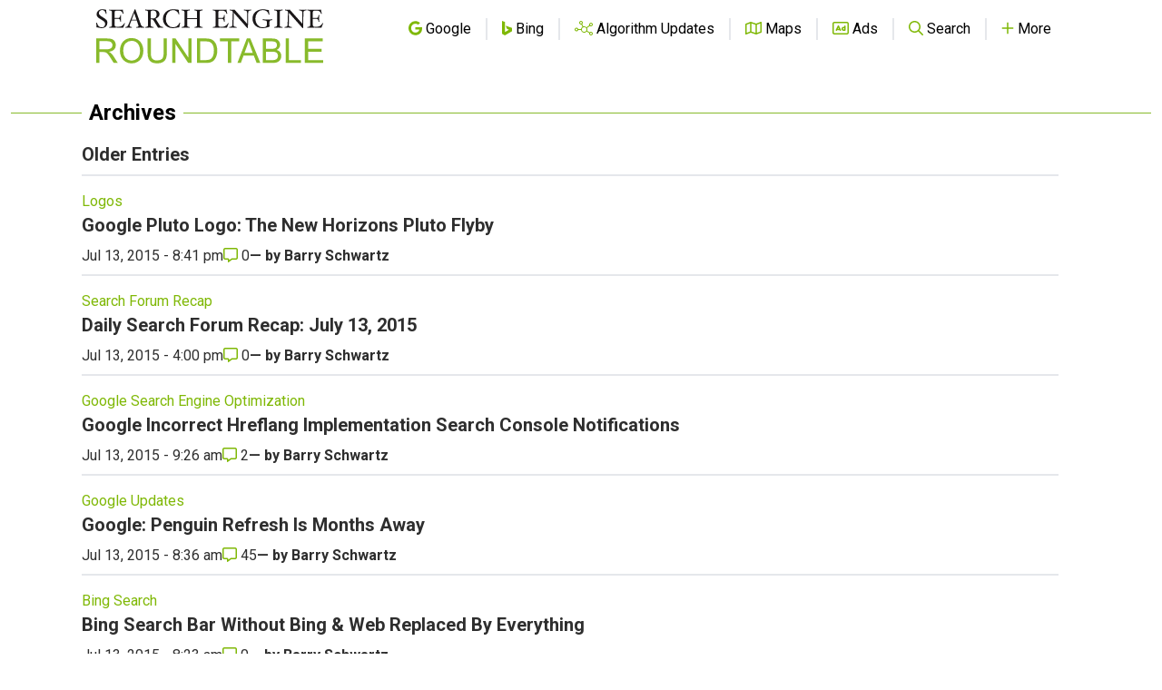

--- FILE ---
content_type: text/html; charset=utf-8
request_url: https://www.google.com/recaptcha/api2/aframe
body_size: 218
content:
<!DOCTYPE HTML><html><head><meta http-equiv="content-type" content="text/html; charset=UTF-8"></head><body><script nonce="IK8BBYYQjUnp8Wh_2qRNUA">/** Anti-fraud and anti-abuse applications only. See google.com/recaptcha */ try{var clients={'sodar':'https://pagead2.googlesyndication.com/pagead/sodar?'};window.addEventListener("message",function(a){try{if(a.source===window.parent){var b=JSON.parse(a.data);var c=clients[b['id']];if(c){var d=document.createElement('img');d.src=c+b['params']+'&rc='+(localStorage.getItem("rc::a")?sessionStorage.getItem("rc::b"):"");window.document.body.appendChild(d);sessionStorage.setItem("rc::e",parseInt(sessionStorage.getItem("rc::e")||0)+1);localStorage.setItem("rc::h",'1769756432836');}}}catch(b){}});window.parent.postMessage("_grecaptcha_ready", "*");}catch(b){}</script></body></html>